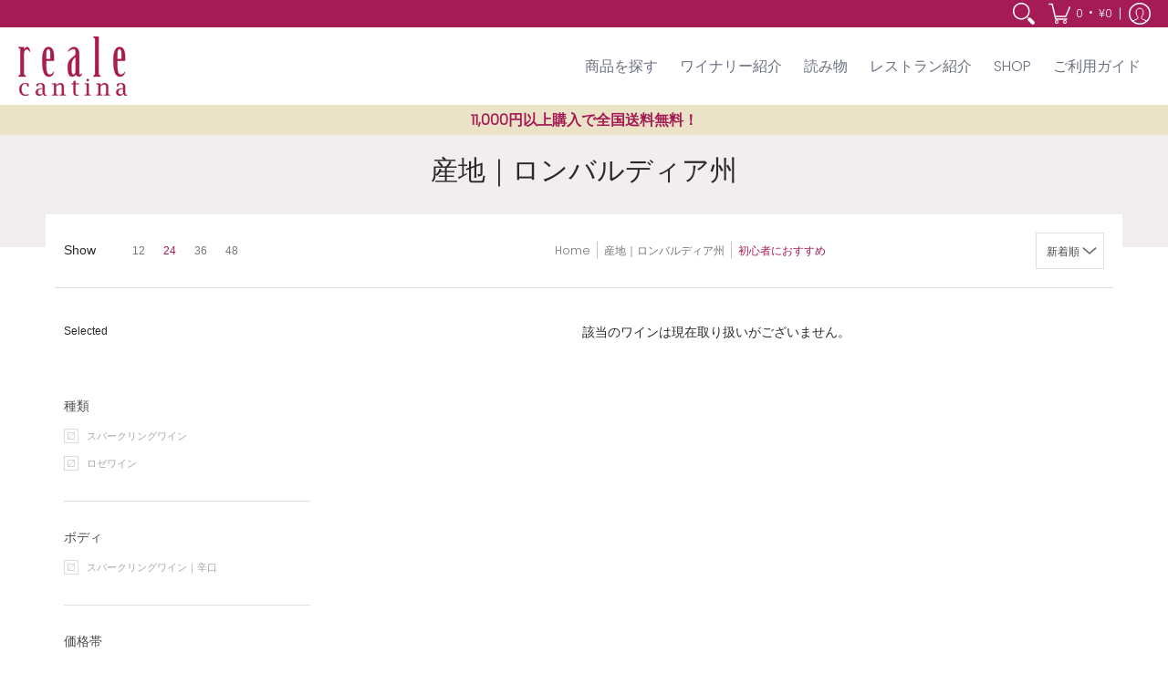

--- FILE ---
content_type: text/css
request_url: https://reale.shop/cdn/shop/t/25/assets/wine_pc.css?v=161817143876872769181764753904
body_size: 3114
content:
/** Shopify CDN: Minification failed

Line 10:15 Expected ":"

**/
@charset "UTF-8";
@media screen and (min-width: 781px) {
 /***************************************start***************************************/
 body {
  -apple-system, BlinkMacSystemFont, Helvetica Neue, Segoe UI, Hiragino Kaku Gothic ProN, Hiragino Sans, ヒラギノ角ゴ ProN W3, Arial, メイリオ, Meiryo, sans-serif
 }
 .flex_box {
  display: -webkit-flex;
  display: flex;
  -webkit-flex-wrap: wrap;
  flex-wrap: wrap;
  -webkit-justify-content: space-between;
  justify-content: space-between;
 }
   .sp_only {
  display: none;
 }
 .algnC {
  text-align: center;
 }
 .algnR {
  text-align: right;
 }
 .br_pc {
  display: block;
 }
 .br_sp {
  display: none;
 }
 .f_min {
  font-family: "ヒラギノ明朝 Pro W3", "Hiragino Mincho Pro", "ＭＳ Ｐ明朝", "MS PMincho", serif;
 }
#content .page_in a{
        text-decoration:underline;
 }
#content .page_in a:hover{
        text-decoration:none;
 }

 /******************common******************/
 .wine .sp_only {
  display: none;
 }
 .wine .clearfix:after {
  content: " ";
  display: block;
  clear: both;
 }
 .wine img {
  width: 100%;
  height: auto;
  vertical-align: bottom !important;
 }
 .wine .flex {
  width: 100%;
  display: -webkit-flex;
  display: flex;
  -webkit-flex-wrap: wrap;
  flex-wrap: wrap;
  -webkit-justify-content: space-between;
  justify-content: space-between;
 }
 /******************winary******************/
 .wine .winery .winery_dtl {
   position:relative;
  line-height: 1.7;
  font-size: 16px;
 }
 .wine .winery .winery_dtl p {
  font-size: 16px;
 }
 .wine .winery .winery_dtl h2 {
  margin: 40px 0;
  line-height: 1.5;
  font-size: 34px;
  font-weight: bold;
 }

.wine .winery .winery_dtl h1 {
position:absolute;
top: calc(100vw / (1200 / 10)) ;
left: calc(100vw / (1200 / 10)) ;
font-size: calc(100vw / (1200 / 15)) !important;
font-weight: bold;
color: #a41b56;
}

 .wine .winery .winery_dtl .btn_link {
  position: absolute;
  width: calc(100vw / (1200 / 200));
  background: #a41b56;
  padding: 0;
  text-align: center;
  top:calc(100vw / (1200 / 270));
  left: calc(100vw / (1200 / 150));
  border-radius: 6px;
  font-size: calc(100vw / (1200 / 15));
 }
 .wine .winery .winery_dtl .btn_link a {
  display: block;
  padding: 5px;
  color: #fff;
  text-decoration: none;
 }
 .wine .winery .winery_dtl .co01 .con_in {
  width: 1200px;
  margin: 0 auto 50px;
 }
 .wine .winery .winery_dtl .co01 .con_in .txt {
  width: 580px;
  margin-top: 20px;
 }
 .wine .winery .winery_dtl .co01 .con_in .img {
  width: 580px;
 }
 .wine .winery .winery_dtl .co02 {
  background: #eee;
  padding: 50px 0;
 }
 .wine .winery .winery_dtl .co02 .con_in {
  width: 1000px;
  margin: 0 auto;
 }
 .wine .winery .winery_dtl .co02 h2 {
  width: 1000px;
  margin: 0 auto 30px;
  position: relative;
  text-align: center;
  font-size: 30px;
  color: #a41b56;
 }
 .wine .winery .winery_dtl .co02 h2:before, .wine .winery .winery_dtl .co02 h2:after {
  content: '';
  position: absolute;
  top: 50%;
  width: 390px;
  height: 3px;
  border-top: solid 1px #a41b56;
 }
 .wine .winery .winery_dtl .co02 h2:before {
  left: 0;
 }
 .wine .winery .winery_dtl .co02 h2:after {
  right: 0;
 }
 .wine .winery .winery_dtl .co02 h3.algnC {
  margin-bottom: 20px;
  font-size: 30px;
  color: #a41b56;
 }
 .wine .winery .winery_dtl .co02 h3.algnC span {
  display: block;
  font-size: 16px;
 }
 .wine .winery .winery_dtl .co02 .con_in .fL {
  width: 500px;
 }
 .wine .winery .winery_dtl .co02 .con_in .fL .cap_name {
  text-align: center;
  font-size: 15px;
 }
 .wine .winery .winery_dtl .co02 .con_in .fR {
  width: 450px;
 }
 .wine .winery .winery_dtl .co02 .con_in .fR h3 {
  font-size: 20px;
  font-weight: bold;
 }
 .wine .winery .winery_dtl .gotowinery {
  width: 450px;
  margin: 40px auto;
 }
 /******************shop top******************/
 .wine .shop .shop_top {
  line-height: 1.7;
  font-size: 18px;
 }
 .wine .shop .shop_top .key {
  background: #f2edef;
  margin-bottom: 40px;
  padding: 50px 0;
  text-align: center;
 }
 .wine .shop .shop_top .key h1 {
  width: 250px;
  margin: 0 auto 30px;
 }
 .wine .shop .shop_top .key p {
  color: #a41b56;
  font-size: 18px;
 }
 .wine .shop .shop_top .co01 .con_in {
  width: 1200px;
  margin: 0 auto 50px;
 }
 .wine .shop .shop_top .co01 .con_in .box {
  width: 500px;
  margin: 0 auto 50px;
  padding-bottom: 4em;
  border-top: #b8305e 4px solid;
  position: relative;
 }
 .wine .shop .shop_top .co01 .con_in .box h2 {
  margin-top: 20px;
  text-align: center;
  color: #b8305e;
  font-size: 28px;
 }
 .wine .shop .shop_top .co01 .con_in .box h2 span {
  display: block;
  font-size: 20px;
 }
 .wine .shop .shop_top .co01 .con_in .box ul {
  text-align: center;
  font-size: 15px;
  color: #000;
 }
 .wine .shop .shop_top .co01 .con_in .box ul li {
  line-height: 1.4;
  list-style: none;
  font-weight: normal;
 }
 .wine .shop .shop_top .co01 .con_in .box ul li::before {
  content: "";
 }
 .wine .shop .shop_top .co01 .con_in .box .btn_link {
  width: 50%;
  padding: 0;
  background: #f4f4f4;
  border: #373737 1px solid;
  text-align: center;
  position: absolute;
  bottom: 0;
  left: 25%;
 }
 .wine .shop .shop_top .co01 .con_in .box .btn_link a {
  display: block;
  padding: 5px;
  text-decoration: none;
  color: #000000;
 }
 /******************shop dtl******************/
 .wine .shop .shop_dtl {
  line-height: 1.7;
  font-size: 16px;
 }
 .wine .shop .shop_dtl .key {
  height: calc(100vw / (1200 / 350)) !important;
  background: #b92f5f !important;
  margin-bottom: 50px;
  color: #fff;
  font-size: 18px;
 }
 .wine .shop .shop_dtl .key .txt {
  width: calc(100vw / (1200 / 400)) !important;
  height: calc(100vw / (1200 / 350)) !important;
  background: #b92f5f !important;
  text-align: center;
  color: #fff;
  position: relative;
 }
 .wine .shop .shop_dtl .key .img {
  width: calc(100vw / (1200 / 800)) !important;
 }
 .wine .shop .shop_dtl .key h1 {
  margin-top: calc(100vw / (1200 / 60)) !important;
  font-size: var(--base)/calc(var(--base) * 1.4) ;
  color: #fff;
 }
 .wine .shop .shop_dtl .key p {
  margin-top: calc(100vw / (1200 / 20)) !important;
  font-size: 28px;
  color: #fff;
 }
 .wine .shop .shop_dtl .key p span {
  display: block;
  font-size: 15px;
 }
 .wine .shop .shop_dtl .btn_link {
  position: absolute;
  width: calc(100vw / (1200 / 200));
  padding: 0;
  text-align: center;
  font-size: 16px;
  bottom: calc(100vw / (1200 / 10));
  left: calc(100vw / (1200 / 100));
 }
 .wine .shop .shop_dtl .btn_link li {
  margin-bottom: 10px;
  padding: 0;
  background: #fff;
  border-radius: 6px;
  list-style: none;
 }
 .wine .shop .shop_dtl .btn_link li::before {
  content: none;
 }
 .wine .shop .shop_dtl .btn_link li a {
  display: block;
  padding: 5px;
  color: #a41b56;
  text-decoration: none;
 }
 .wine .shop .shop_dtl .btn_link li a:hover {
  text-decoration: none;
 }
 .wine .shop .shop_dtl .co01 .con_in {
  width: 1200px;
  margin: 0 auto 50px;
 }
 .wine .shop .shop_dtl .co01 .con_in .txt {
  width: 580px;
  margin-top: 20px;
 }
 .wine .shop .shop_dtl .co01 .con_in .img {
  width: 580px;
 }
 .wine .shop .shop_dtl .co01 .con_in .img_L {
  width: 100%;
 }
 .wine .shop .shop_dtl p.smry {
  width: 70%;
  margin: 30px auto 20px;
  color: #000;
  font-size: 16px;
 }
 .wine .shop .shop_dtl .present {
  width: 70%;
  margin: 0px auto 10px;
  padding: 20px;
  background: #f6e1e8;
  text-align: center;
 }
 .wine .shop .shop_dtl .present p {
  padding: 0;
  font-weight: bold;
  font-size: 18px;
  color: #a41b56;
 }
 .wine .shop .shop_dtl .shop_info {
  background: #eee;
  padding: 50px 0;
 }
   .wine .shop .shop_dtl .shop_info a{
     text-decoration:underline;
 }
   .wine .shop .shop_dtl .shop_info a:hover{
     text-decoration:none;
 }
 .wine .shop .shop_dtl .shop_info .con_in {
  width: 800px;
  margin: 0 auto;
 }
 .wine .shop .shop_dtl .shop_info h2 {
  width: 900px;
  margin: 0 auto 30px;
  position: relative;
  text-align: center;
  font-size: 30px;
  color: #a41b56;
 }
 .wine .shop .shop_dtl .shop_info h2:before, .wine .shop .shop_dtl .shop_info h2:after {
  content: '';
  position: absolute;
  top: 50%;
  width: 360px;
  height: 3px;
  border-top: solid 1px #a41b56;
 }
 .wine .shop .shop_dtl .shop_info h2:before {
  left: 0;
 }
 .wine .shop .shop_dtl .shop_info h2:after {
  right: 0;
 }
 .wine .shop .shop_dtl .shop_info dl {
  color: #333;
 }
 .wine .shop .shop_dtl .shop_info dl dt {
  width: 200px;
  float: left;
  clear: left;
  margin-bottom: 15px;
  padding: 2px;
  border: 1px solid #333;
  text-align: center;
 }
 .wine .shop .shop_dtl .shop_info dl dd {
  margin-left: 250px;
  margin-bottom: 15px;
  padding: 2px;
 }
 .wine .shop .shop_dtl .gotoshop {
  width: calc(100vw / (1200 / 250));
  margin: 40px auto;
  padding: 0;
  background: #b92f5f;
  text-align: center;
  font-size: 16px;
 }
 .wine .shop .shop_dtl .gotoshop a {
  display: block;
  padding: 20px 0;
  text-decoration: none;
  color: #fff;
 }
 /******************winery top******************/
 .wine .winery .winery_top {
  line-height: 1.7;
  font-size: 18px;
 }
 .wine .winery .winery_top .key {
  background: #f2edef;
  margin-bottom: 40px;
  padding: 0;
  display: flex;
  width: 100%;
  align-items: center;
  justify-content: center;
 }
 .wine .winery .winery_top .key h1 {
  width: 100%;
  margin: 0 35px 0 0;
 }
 .wine .winery .winery_top .co01 .con_in {
  width: 1200px;
  margin: 0 auto 50px;
   justify-content: flex-start;
 }
 .wine .winery .winery_top .co01 .con_in .box {
  width: 380px;
  margin: 0 0 50px 30px;
  padding-bottom: 6em;
  position: relative;
  display: flex;
  flex-direction: column;
  justify-content: space-between;
 }
 .wine .winery .winery_top .co01 .con_in .box:nth-child(3n+1) {
  margin-left: 0;
 }
 .wine .winery .winery_top .co01 .con_in .box .ttl {
  padding: 5px;
  color: #ffffff;
  background: #b8305e;
  font-size: 15px;
  line-height: 1;
  text-align: center;
 }
 .wine .winery .winery_top .co01 .con_in .box h2 {
  margin-top: 20px;
  text-align: center;
  color: #b8305e;
  font-size: 28px;
  font-weight: bold;
 }
 .wine .winery .winery_top .co01 .con_in .box h2 span {
  display: block;
  font-size: 20px;
 }
 .wine .winery .winery_top .co01 .con_in .box .img {
  margin-top: 10px;
 }
 .wine .winery .winery_top .co01 .con_in .box p {
  margin-top: 10px;
  text-align: left;
 }
 .wine .winery .winery_top .co01 .con_in .box .btn_link {
  width: 60%;
  padding: 0;
  position: absolute;
  bottom: 0;
  left: 20%;
 }
 .wine .winery .winery_top .co01 .con_in .box .btn_link a {
  background: #f4f4f4;
  border: #373737 1px solid;
  text-align: center;
  display: block;
  padding: 5px;
  text-decoration: none;
  color: #000000;
 }
 .wine .winery .winery_top .co01 .con_in .box .btn_link a + a {
  margin-top: 15px;
 }
 /******************winary+shop共通******************/
 .wine .wine_list {
  width: 1200px;
  margin: 50px auto 100px;
 }
 .wine .wine_list h2 {
  margin-bottom: 60px;
  text-align: center;
  font-size: 30px;
 }
 /******************winarylist******************/
 .wine_list_wrap {
  width: 100%;
  display: flex;
  flex-wrap: wrap;
 }
 .wine_list_item {
  width: 16%;
  margin-left: 5%;
  padding-bottom: 4em;
  margin-bottom: 3em;
  position: relative;
  text-align: center;
 }
 .wine_list_item:nth-child(5n+1) {
  margin-left: 0;
 }
 .wine_list_item_fig {
  text-align: center;
 }
 .wine_list_item_fig img {
  max-width: 100%;
  max-height: 250px;
  width: auto;
 }
 .wine_list_item_ttl {
  margin-top: 0.3em;
  font-size: 15px;
  line-height: 1.25;
 }
 .wine_list_item_ttl_en {
  margin-top: 0.3em;
  font-size: 13px;
  line-height: 1.25;
 }
 .wine_list_item_btn {
   width: 100%;
  position: absolute;
  bottom: 0;
 }
 /****************************　about us　****************************/
 .aboutus {
  line-height: 2;
  font-size: 16px;
 }
 .aboutus .con01 {
  background: url("/cdn/shop/files/img_aboutus01.jpg") no-repeat;
  background-size: 100% auto;
  width: calc(100vw / (1600 / 1600));
  height: calc(100vw / (1600 / 800));
  position: relative;
 }
 .aboutus .con02 {
  background: url("/cdn/shop/files/img_aboutus02.jpg") no-repeat;
  background-size: 100% auto;
  width: calc(100vw / (1600 / 1600));
  height: calc(100vw / (1600 / 800));
  position: relative;
 }
 .aboutus .con03 {
  background: url("/cdn/shop/files/img_aboutus03.jpg") no-repeat;
  background-size: 100% auto;
  width: calc(100vw / (1600 / 1600));
  height: calc(100vw / (1600 / 800));
  position: relative;
 }
 .aboutus .con01 .inner {
  padding: calc(100vw / (1600 / 90));
  text-align: center;
 }
 .aboutus .con01 .inner h1 {
  margin-bottom: 30px;
  line-height: 1.6;
  color: #b83146;
  font-size: calc(100vw / (1600 / 36));
 }
 .aboutus .con02 .inner {
  width: calc(100vw / (1600 / 626));
  text-align: left;
  color: #fff;
  position: absolute;
  top: calc(100vw / (1600 / 240));
  left: calc(100vw / (1600 / 120));
 }
 .aboutus .con03 .inner {
  width: calc(100vw / (1600 / 626));
  text-align: center;
  position: absolute;
  top: calc(100vw / (1600 / 240));
  left: calc(100vw / (1600 / 120));
 }
 .aboutus .con03 .inner h2 {
  margin-bottom: 30px;
  line-height: 1.6;
  color: #b83146;
  font-size: calc(100vw / (1600 / 30));
 }
 /****************************　GUIDE PAGE　***********************/
 .userguide .box {
  width: 80%;
  margin: 30px auto 50px;
 }
 .userguide .box h2 {
  margin-bottom: 20px;
  padding-bottom: 10px;
  border-bottom: 1px solid #000;
  font-size: 22px;
  font-weight: bold;
  color: #000;
 }
 .userguide table {
  width: 90%;
  margin: 0 0 50px;
 }
 .userguide table th {
  width: 35%;
  padding: 10px;
  text-align: center;
  border: 1px solid #ccc;
  background: #f2f2f2;
   font-size: var(--small);
 }
 .userguide table td {
  width: 64%;
  padding: 10px;
  text-align: center;
  border: 1px solid #ccc;
   font-size: var(--small);
 }
   .userguide table.v2 td {
 text-align: left;
   }
 .userguide  td .img.card {
       width: 70%;
   margin:20px auto ;
   }

 .userguide  td .img.amazonpay {
       width: 30%;
   margin:20px auto ;
   }

   /****************************　privacy PAGE　***********************/
 .privacy  .box {
  width: 80%;
  margin: 30px auto 50px;
 }
 .privacy   h2 {
    margin-bottom: 20px;
    padding-bottom: 10px;
    border-bottom: 1px solid #000;
    font-size: 22px;
    font-weight: 700;
    color: #000;
}

   .privacy   h3 {
    margin: 20px 0 10px;
    font-size: 20px;
    font-weight: 700;
    color: #000;
}

 /****************************　products PAGE　***********************/
 /*******　nine　********/
 .nine h2 {
  text-align: center;
  font-size: 26px;
  font-family: "游ゴシック体", YuGothic, "游ゴシック Medium", "Yu Gothic Medium", "游ゴシック", "Yu Gothic", sans-serif;
 }
 .nine .tabindex p, .nine .tabindex ul li, .nine .tabindex dl dt, .nine .tabindex dl dd {
  line-height: 1.8;
  letter-spacing: 1.5px;
 }
 .nine .tabindex dl {
  width: 47%;
  display: inline-block;
  vertical-align: top;
  margin: 40px 1%;
  border-top: 1px solid #ccc;
 }
 .nine .tabindex dl dt {
  width: 100px;
  padding: 10px 0;
  float: left;
  clear: left;
  font-weight: bold;
 }
 .nine .tabindex dl dd {
  padding-left: 100px;
  padding: 10px 0;
  border-bottom: 1px solid #ccc;
 }
 .nine .tabindex .youtube-container {
  max-width: 70%;
  margin: 30px auto !important;
 }
 /*******　introduction_block　********/
 .introduction_block {
  background-color: #F2F2F2;
  margin: 50px 0;
  padding: 30px 0;
 }
 .introduction_block .flex_box {
  width: 900px;
  margin: 0 auto;
  display: -webkit-flex;
  display: flex;
  -webkit-flex-wrap: wrap;
  flex-wrap: wrap;
  -webkit-justify-content: space-between;
  justify-content: space-between;
 }
 .introduction_block .box {
  width: 45%;
 }
 .introduction_block .box h2, .introduction_block .box h3 {
  text-align: center;
  font-size: 20px;
 }
 .introduction_block .btn_link {
  width: 300px;
  margin: 20px auto;
 }
 .introduction_block .btn_link a {
  background: #f4f4f4;
  border: #373737 1px solid;
  text-align: center;
  display: block;
  padding: 8px;
  text-decoration: none;
  color: #000000;
 }
 /******************age_checkbox******************/
 .age_checkbox {
  text-align: center !Important;
  line-height: 1.8;
 }
 .age_checkbox input[type="checkbox"] {
  padding: 5px;
  transform: scale(1.5);
 }
 /******************page_row******************/
 .page.law {
  text-align: left !Important;
  line-height: 1.8;
 }
 .page.law .co_01 {
  width: 800px;
  margin: 0 auto 50px auto;
 }
 .page.law .co_01 dl {
  border-top: none;
  width: 800px;
 }
 .page.law dl dt {
  border-top: 1px solid #ccc;
  float: left;
  clear: left;
  width: 300px;
  padding: 20px;
 }
 .page.law dl dd {
  border-top: 1px solid #ccc;
  margin-left: 300px;
  padding: 20px;
  text-align: left;
 }
 /****************************　BLOG　***********************/
 /******************BLOG common******************/
 .blog-content {
  margin-bottom: 50px;
  line-height: 1.5;
  font-size: 15px;
 }
 .blog-content p, .blog-content ul li, .blog-content ol li,
  .blog-content table td,
  .blog-content table th {
   line-height: 1.5;
 font-size: 15px;
 }
  .blog-content table th {
    padding:10px;
    text-align:center;
    background:#f2edef;
    border: 1px solid var(--line_color);
 }
   .blog-content table td {
    padding:10px;
     text-align:left;
 }

   .blog-content h1{
  font-size: 32px;
   font-weight:bold;
   color:#a41b56;
 }

 .blog-content h2{
   border-left:8px solid #a41b56;
  padding:0 0 0 20px;
  font-size: 26px;
   font-weight:bold;
   color:#a41b56;
 }


   .blog-content h3{
  font-size: 22px;
   font-weight:bold;
   color:#a41b56;
 }

     .blog-content h4{
  font-size: 18px;
   font-weight:bold;
   color:#a41b56;
 }

       .blog-content h5{
  font-size: 15px;
   font-weight:bold;
   color:#a41b56;
 }

  .blog-content h6{
  font-size: 15px;
   color:#a41b56;
 }

.blog-content a:hover{
  text-decoration:none;
 }

    .blog-content img{
      max-width:98%;
 }

 .blog-content a{
        text-decoration:underline;
 }
  .blog-content a:hover{
        text-decoration:none;
 }

  .icon.icon-rss{
    display:none;
  }
 /****************** Profile******************/
 .margins-section.ottimo {
  width: 100%;
  text-align: left;
  background: #f2edef;
  padding: 10px;
 }
 .margins-section.ottimo .inner {
  width: 100%;
  margin: 0 auto;
 }
   .margins-section.ottimo h2 {
  text-align: center;
     font-size:20px;
 }
 .margins-section.ottimo h3 {
  text-align: center;
 }
 .margins-section.ottimo .img {
  margin: 20px 0;
 }

 /****************************　Cart　***********************/
 .cart-page #recently-viewed {
  margin-top: 80px;
 }

  .point_cmnt{
    width:600px;
    margin:20px auto;
  }


  /*ゲスト購入ボタン周りの調整**/
.twelve.table-center .bottompad-half button#checkout-btn.guestbtn{
  opacity: 50%;
  background:none;
  color: #000;
  border:none;
  text-decoration:underline;
    margin-top: 25px;
}

/*******************************************************************************
********　　UPDATE   *************************************************************
***********************************************************************************/
 .campaign p,
   .campaign dl,
   .campaign dt,
   .campaign dd,
     .campaign ul,
     .campaign li{
  line-height: 1.6;
  font-size: calc(100vw / (1200 / 15));
 }
 .campaign .flex {
  display: flex;
  justify-content: space-around;
 }
 .campaign .btn_cp {
  width: calc(100vw / (1200 / 400));
  margin: calc(100vw / (1200 / 40)) auto calc(100vw / (1200 / 100));
  text-align: center;
  font-size: calc(100vw / (1200 / 20));
 }
 .campaign .btn_cp a {
  display: block;
  background: #000;
  border-radius: 100px;
  height: calc(100vw / (1200 / 80));
  line-height: calc(100vw / (1200 / 80));
  text-decoration: none;
  color: #fff;
 }
.campaign .btn_cp a:hover{
filter: opacity(0.8);
}
 .campaign .btn_cp.btn_gold a {
  background: #aa955d;
 }

 /****************************　20220112　***********************/
 .cp20220112 .con .inner {
  width: calc(100vw / (1200 / 900));
  margin: 0 auto 100px;
 }
 .cp20220112 .wrp {
  background: url("/cdn/shop/files/cp_open20220112_02.jpg") no-repeat;
  background-size: calc(100vw / (1200 / 600)) auto;
  background-position: top left;
 }
 .cp20220112 .con h2 {
  margin: 80px auto;
  line-height: 1.5;
  text-align: center;
  font-size: calc(100vw / (1200 / 34));
  color: #aa955d;
 }
 .cp20220112 .co02 h2, .cp20220112 .co03 h2 {
  font-size: calc(100vw / (1200 / 28));
 }
 .cp20220112 .co01 .txt {
  width: calc(100vw / (1200 / 440));
  margin-top: calc(100vw / (1200 / 30));
 }
 .cp20220112 .co01 .img {
  width: calc(100vw / (1200 / 440));
 }
 .cp20220112 .co02 dt {
  width: calc(100vw / (1200 / 230));
  float: left;
  clear: left;
  margin-bottom: calc(100vw / (1200 / 20));
  padding: 3px 0;
  text-align: center;
  background: #000;
  color: #fff;
 }
 .cp20220112 .co02 dd {
  margin-bottom: calc(100vw / (1200 / 20));
  margin-left: calc(100vw / (1200 / 300));
  padding: 3px 0;
 }
 .cp20220112 .co03 .txt {
  width: calc(100vw / (1200 / 460));
  margin-top: calc(100vw / (1200 / 30));
 }
 .cp20220112 .co03 .img {
  width: calc(100vw / (1200 / 350));
  margin-right: calc(100vw / (1200 / 50));
 }

  /******** 口コミ　**********/
.jdgm-widget.jdgm-widget{
margin: 0 auto;
  width: calc(100vw / (1200 / 800));
}
 /******** SEO 望月Blog**********/
#content{
  position: relative;
}

h1.blog_h1_ttl{
  width: calc(100vw / (1200 / 260));
  text-align: center;
  position:absolute;
  top: calc(100vw / (1200 / 230));
  right: 0;
  background: #942a55;
  border-radius: 100px 0 0 100px;
  text-align: center;
  font-size: calc(100vw / (1200 / 13));
  color: #fff;
}

/******** SEO コラムBlog**********/
#content{
 position: relative;
}

h1.clmn_h1_ttl{
 position:absolute;
 top: calc(100vw / (1200 / 100));
 right: calc(100vw / (1200 / 40));
 line-height: 1.6;
 text-align: left;
 font-size: calc(100vw / (1200 / 20));
 color: #fff;
}
h1.clmn_h1_ttl span{
  display:block;
  font-size: calc(100vw / (1200 / 30));
}



/******** 商品詳細ページ　**********/
#shopify-section-template--14157368262713__main{
 position: relative;
}
h1.item_h1_ttl{
 position:absolute;
 top: calc(100vw / (1200 / 8));
 left: 62%;
 line-height: 1.6;
 text-align: left;
 font-size:calc(100vw / (1200 / 16));
}
.product-details  p.product-header{
  line-height: 1.6;
 font-size: calc(100vw / (1200 / 30)) !important;
}

.product .product-border{
  text-align: center;
}

  /**レビュー名前**/
.jdgm-form__reviewer-name-format-container {
  display: none !important;
}

/***************************************end***************************************/
}

@media screen and (min-width: 1230px) {
 /***************************************start***************************************/

  /******** SEO コラムBlog**********/
#content{
 position: relative;
}

h1.clmn_h1_ttl{
 position:absolute;
 top: calc(100vw / (1200 / 100));
 left: 62%;
 line-height: 1.6;
 text-align: left;
 font-size: calc(100vw / (1200 / 20));
 color: #fff;
}
h1.clmn_h1_ttl span{
  display:block;
  font-size: calc(100vw / (1200 / 30));
}
}


--- FILE ---
content_type: text/javascript
request_url: https://cdn.shopify.com/s/files/1/0550/3428/2041/t/2/assets/lipify_coop_top_v2.js?uniqueid=65842dd970895&shop=realewine.myshopify.com
body_size: 2581
content:
(()=>{const currentLocation=window.location.href;if(window.location.origin+"/"===currentLocation||window.location.origin+"/#"===currentLocation||window.location.origin+"/?accountnumber="===currentLocation.slice(0,-1)){const isLoggedIn=__st.cid,shopName=window.Shopify.shop.split(".myshopify.com")[0],linkCheckUrl="https://api.lipify.jp/api/linkCheck/"+shopName+"/"+__st.cid,linkLineUrl="https://api.lipify.jp/ll/"+shopName+"/"+__st.cid,mainTag=document.querySelector("body"),defaultShowPopup=window.localStorage.getItem("showLipifyPopup-"+__st.cid),lineLogoBubbleCode=`<svg version='1.1' id='Layer_2_00000140721995658351145770000001991653348284985221_' xmlns='http://www.w3.org/2000/svg' xmlns:xlink='http://www.w3.org/1999/xlink' x='0px' y='0px' viewBox='0 0 320 320' width='57' height='57' style='enable-background:new 0 0 320 320' xml:space='preserve'><style type='text/css'>.lipify_st0{fill:#4cc764}.st1{fill:#fff}</style><g id='LINE_LOGO'><g><circle class='lipify_st0' cx='160' cy='160' r='160'/><g><path class='st1' d='M266.7,150.7c0-47.8-47.9-86.7-106.8-86.7S53.1,102.9,53.1,150.7c0,42.9,38,78.7,89.3,85.5
                    c3.5,0.8,8.2,2.3,9.4,5.3c1.1,2.7,0.7,6.9,0.4,9.7c0,0-1.2,7.5-1.5,9.1c-0.5,2.7-2.1,10.6,9.2,5.8s61.5-36.2,83.9-62l0,0
                    C259.3,187,266.7,169.8,266.7,150.7L266.7,150.7z'/><g><path class='lipify_st0' d='M231.2,178.3c1.1,0,2-0.9,2-2v-7.6c0-1.1-0.9-2-2-2h-20.4v-7.9h20.4c1.1,0,2-0.9,2-2v-7.6c0-1.1-0.9-2-2-2
                        h-20.4v-7.9h20.4c1.1,0,2-0.9,2-2v-7.6c0-1.1-0.9-2-2-2h-30c-1.1,0-2,0.9-2,2v0l0,0v46.5l0,0v0c0,1.1,0.9,2,2,2H231.2z'/><path class='lipify_st0' d='M120.2,178.3c1.1,0,2-0.9,2-2v-7.6c0-1.1-0.9-2-2-2H99.8v-37c0-1.1-0.9-2-2-2h-7.6c-1.1,0-2,0.9-2,2v46.6
                        l0,0v0c0,1.1,0.9,2,2,2H120.2z'/><path class='lipify_st0' d='M130.7,127.6h7.6c1.1,0,2,0.9,2,2v46.6c0,1.1-0.9,2-2,2h-7.6c-1.1,0-2-0.9-2-2v-46.6
                        C128.6,128.5,129.5,127.6,130.7,127.6z'/><path class='lipify_st0' d='M189.8,127.6h-7.6c-1.1,0-2,0.9-2,2v27.7l-21.3-28.8c-0.1-0.1-0.1-0.1-0.2-0.2c0,0,0,0,0,0
                        c0,0-0.1-0.1-0.1-0.1c0,0,0,0,0,0c0,0-0.1-0.1-0.1-0.1c0,0,0,0-0.1,0c0,0-0.1-0.1-0.1-0.1c0,0,0,0-0.1,0c0,0-0.1,0-0.1-0.1
                        c0,0,0,0-0.1,0c0,0-0.1,0-0.1-0.1c0,0,0,0-0.1,0c0,0-0.1,0-0.1,0c0,0-0.1,0-0.1,0c0,0-0.1,0-0.1,0c0,0-0.1,0-0.1,0
                        c0,0-0.1,0-0.1,0s-0.1,0-0.1,0c0,0-0.1,0-0.1,0h-7.5c-1.1,0-2,0.9-2,2v46.6c0,1.1,0.9,2,2,2h7.6c1.1,0,2-0.9,2-2v-27.7
                        l21.4,28.8c0.1,0.2,0.3,0.4,0.5,0.5c0,0,0,0,0,0c0,0,0.1,0.1,0.1,0.1c0,0,0,0,0.1,0c0,0,0.1,0,0.1,0.1s0.1,0,0.1,0
                        c0,0,0,0,0.1,0c0.1,0,0.1,0,0.1,0c0,0,0,0,0,0c0.2,0,0.4,0.1,0.5,0.1h7.5c1.1,0,2-0.9,2-2v-46.6
                        C191.8,128.5,190.9,127.6,189.8,127.6L189.8,127.6z'/></g></g></g></g></svg>`,linkLinePromoText="\u305D\u306E\u4ED6\u306B\u3082\u3001\u767A\u9001\u901A\u77E5\u3084\u5927\u5207\u306A\u3054\u6848\u5185\u3082<br>LINE\u3067\u53D7\u3051\u53D6\u308B\u3053\u3068\u304C\u3067\u304D\u307E\u3059\u3002 <br>\u662F\u975E\u3001ID\u9023\u643A\u3057\u3066\u30B7\u30E7\u30C3\u30D4\u30F3\u30B0\u3092\u304A\u697D\u3057\u307F\u304F\u3060\u3055\u3044\u3002",loginPromoText="LINEID\u9023\u643A\u306F\u4E8B\u524D\u306B\u30A2\u30AB\u30A6\u30F3\u30C8\u3078<br class='lipify-sp-only'>\u30ED\u30B0\u30A4\u30F3\u3059\u308B\u5FC5\u8981\u304C\u3042\u308A\u307E\u3059\u3002<br>\u4EE5\u4E0B\u306E\u30EA\u30F3\u30AF\u304B\u3089\u30ED\u30B0\u30A4\u30F3\u3057\u3001<br class='lipify-sp-only'>\u30DE\u30A4\u30DA\u30FC\u30B8\u3067LINEID\u9023\u643A\u3092\u884C\u3063\u3066\u304F\u3060\u3055\u3044\u3002",linkLineButton="<div class='lipify-connect'><a href='"+linkLineUrl+"' target='_blank'><button class='lipify-connect__btn' role='button'><img class='lipify-connect__btn-logo' src='https://cdn.shopify.com/s/files/1/0641/0987/1360/files/line-logo-bubble.svg?v=1673533437' width='26' height='26'><span class='lipify-connect__btn-label'>\u3055\u3063\u305D\u304FID\u9023\u643A\u3059\u308B</span><span class='lipify-connect__btn-chevron'>\u203A</span></button></a></div>",loginButton="<div class='lipify-to-login'><a href='/account/login'><button class='lipify-to-login__btn' role='button'><span class='lipify-to-login__btn-label'>\u30ED\u30B0\u30A4\u30F3</span><span class='lipify-to-login__btn-chevron'>\u203A</span></button></a><p class='lipify-to-login__register-text'>\u203B\u4F1A\u54E1\u767B\u9332\u304C\u307E\u3060\u306E\u304A\u5BA2\u69D8</p><a href='/account/register' class='lipify-to-login__register'>\u65B0\u898F\u4F1A\u54E1\u767B\u9332</a></div>",loginPrText=isLoggedIn?linkLinePromoText:loginPromoText,loginBtn=isLoggedIn?linkLineButton:loginButton,modalHtml="<div id='lipify-popup-btn'><a href='javascript:void(0)' aria-label='open Lipify dialog modal'><span>LINE ID\u9023\u643A\u3067<br>\u304A\u5F97\u306A\u60C5\u5831\u3092\u30B2\u30C3\u30C8\uFF01</span>"+lineLogoBubbleCode+"</a></div><div id='lipify-popup' class='lipify-popup__modal lipify-hide' role='dialog' aria-modal='true'><div class='lipify-popup__top'><button type='button' class='lipify-popup__close' aria-label='Close'>&times;</button></div><div class='lipify-popup__content'><h2 class='lipify-popup__title'><span class='lipify__red-text'>LINE ID\u9023\u643A\u306F</span>\u304A\u6E08\u307F\u3067\u3059\u304B\uFF1F</h2><h2 class='lipify-popup__promo-header'>LINE ID \u9023\u643A\u3067<br><span class='lipify__yellow-text'>\u304A\u5F97\u306A\u30AD\u30E3\u30F3\u30DA\u30FC\u30F3\u6848\u5185</span>\u3084<br><span class='lipify__yellow-text'>\u30AF\u30FC\u30DD\u30F3</span>\u304C\u5C4A\u304D\u307E\u3059\uFF01</h2><p class='lipify-popup__promo-text'>"+loginPrText+"</p></div><div class='lipify-popup__footer'>"+loginBtn+"</div></div><a href='javascript:void(0)' class='lipify-popup__backdrop lipify-hide'></a>",finalHtml="<div id='lipify-connect-popup' style='display: none;'>"+"<style>@keyframes fadeIn{0%{opacity:0}100%{opacity:1}}#lipify-connect-popup{display:block!important}#lipify-popup-btn{display:block;position:fixed;right:10px;bottom:10px;z-index:9997;text-align:center}#lipify-popup-btn a{text-decoration:none;cursor:pointer}#lipify-popup-btn img{width:57px}#lipify-popup-btn span{font-size:.75em;color:#339f48!important;font-family:Helvetica,Arial,sans-serif;display:block;font-weight:700;margin-bottom:.5em}#lipify-popup .lipify-sp-only{display:none}#lipify-popup.lipify-popup__modal{border-top:5px solid #339f48;border-bottom:5px solid #339f48;display:block;animation:fadeIn .75s;max-width:90vw;width:760px;position:fixed;max-height:90vh;height:fit-content;height:-moz-fit-content;top:0;right:0;bottom:0;left:0;margin:auto;background:#fff;z-index:9998;border-radius:0;padding:40px 15px 36px 15px}#lipify-popup.lipify-popup__modal.lipify-hide{display:none}#lipify-popup.lipify-popup__modal .lipify-popup__title{width:-moz-max-content;width:-webkit-max-content;border-bottom:dashed 2.5px #cbcbcb;font-size:1.2em;font-weight:700;letter-spacing:1.2px;font-family:Helvetica,Arial,sans-serif;display:block;font-weight:700;margin-left:auto;margin-right:auto}#lipify-popup.lipify-popup__modal .lipify-popup__promo-header{font-size:1.8em;font-family:Helvetica,Arial,sans-serif;letter-spacing:0;display:block;font-weight:700;margin-top:.25em;margin-bottom:.8em;margin-left:0;margin-right:0;line-height:1.5}#lipify-popup.lipify-popup__modal .lipify__red-text{color:#c11515}#lipify-popup.lipify-popup__modal .lipify__yellow-text{color:#eab015}#lipify-popup.lipify-popup__modal .lipify-popup__promo-text{display:block;font-family:Helvetica,Arial,sans-serif;margin-top:1em;margin-bottom:1em;margin-left:0;margin-right:0;line-height:1.8;letter-spacing:1px;font-size:1em}#lipify-connect-popup .lipify-popup__backdrop{display:block;position:fixed;top:0;right:0;bottom:0;left:0;background:#000;opacity:.5!important;z-index:1;cursor:default}#lipify-connect-popup .lipify-popup__backdrop.lipify-hide{display:none}#lipify-popup .lipify-popup__content{text-align:center}#lipify-popup .lipify-popup__footer{text-align:center}#lipify-connect-popup #lipify-popup .lipify-popup__close{width:auto;cursor:pointer;background-color:transparent;border-width:0;font-style:normal;font-weight:400;padding:0;position:absolute;font-size:2.7em;font-family:Helvetica,Arial,sans-serif;top:1px;right:15px;color:#585858;text-decoration:none;line-height:1}#lipify-popup .lipify-connect{margin:1.5em 0}#lipify-popup .lipify-connect a{text-decoration:none;display:inline-block}#lipify-popup .lipify-connect__btn{height:50px!important;width:300px;display:flex;align-items:center;appearance:none;background-color:#339f48!important;border:none;outline:0;border-radius:45px;box-shadow:rgba(27,31,35,.1) 0 1px 0;box-sizing:border-box;color:#fff!important;cursor:pointer;font-family:Helvetica,Arial,sans-serif;font-size:14px;font-weight:600;line-height:20px;position:relative;text-align:center;text-decoration:none;user-select:none;-webkit-user-select:none;touch-action:manipulation;vertical-align:middle;white-space:nowrap;padding-left:36px;padding-right:36px}#lipify-popup .lipify-connect .lipify-connect__btn-logo{height:26px;width:26px;margin:0}#lipify-popup .lipify-connect__btn-label{margin-right:auto;margin-left:10px;letter-spacing:2px;font-size:1.2em;font-family:Helvetica,Arial,sans-serif}#lipify-popup .lipify-connect__btn-chevron{font-size:1.8em;position:absolute;right:32px;font-family:monospace,sans-serif;top:16px}#lipify-popup .lipify-connect__btn:focus:not(:focus-visible):not(.focus-visible){box-shadow:none;outline:0}#lipify-popup .lipify-connect__btn:hover{background-color:#05b34c!important}#lipify-popup .lipify-connect__btn:focus{box-shadow:rgba(46,164,79,.4) 0 0 0 3px;outline:0;background-color:#05b34c!important;color:#fff!important}#lipify-popup .lipify-connect__btn:disabled{background-color:#94d3a2!important;border-color:rgba(27,31,35,.1);color:rgba(255,255,255,.8)!important;cursor:default}#lipify-popup .lipify-connect__btn:active{background-color:#048b3b!important;color:#fff!important;box-shadow:rgba(20,70,32,.2) 0 1px 0 inset}#lipify-popup .lipify-to-login{margin:1.5em 0}#lipify-popup .lipify-to-login a{text-decoration:none;display:inline-block}#lipify-popup .lipify-to-login__btn{height:50px!important;text-align:center;width:300px;display:block;align-items:center;appearance:none;background-color:#339f48!important;border:none;outline:0;border-radius:45px;box-shadow:rgba(27,31,35,.1) 0 1px 0;box-sizing:border-box;color:#fff!important;cursor:pointer;font-family:Helvetica,Arial,sans-serif;font-size:14px;font-weight:600;line-height:20px;position:relative;text-align:center;text-decoration:none;user-select:none;-webkit-user-select:none;touch-action:manipulation;white-space:nowrap;padding-left:36px;padding-right:36px}#lipify-popup .lipify-to-login__btn-label{letter-spacing:2px;font-size:1.2em;font-family:Helvetica,Arial,sans-serif}#lipify-popup .lipify-to-login__btn-chevron{font-size:1.8em;position:absolute;right:32px;font-family:monospace,sans-serif;top:16px}#lipify-popup .lipify-to-login__btn:focus:not(:focus-visible):not(.focus-visible){box-shadow:none;outline:0}#lipify-popup .lipify-to-login__btn:hover{background-color:#05b34c!important}#lipify-popup .lipify-to-login__btn:focus{box-shadow:rgba(46,164,79,.4) 0 0 0 3px;outline:0;background-color:#05b34c!important;color:#fff!important}#lipify-popup .lipify-to-login__btn:disabled{background-color:#94d3a2!important;border-color:rgba(27,31,35,.1);color:rgba(255,255,255,.8)!important;cursor:default}#lipify-popup .lipify-to-login__btn:active{background-color:#048b3b!important;color:#fff!important;box-shadow:rgba(20,70,32,.2) 0 1px 0 inset}#lipify-popup .lipify-to-login__register-text{display:block;font-family:Helvetica,Arial,sans-serif;margin-top:1em;margin-bottom:1em;margin-left:0;margin-right:0;line-height:1.8;letter-spacing:1px;font-size:1em}#lipify-popup .lipify-to-login .lipify-to-login__register{text-decoration:underline;color:#000}@media only screen and (max-width:600px){#lipify-popup .lipify-sp-only{display:block}#lipify-popup.lipify-popup__modal{width:auto}#lipify-popup.lipify-popup__modal .lipify-popup__promo-header{font-size:1.3em}#lipify-popup.lipify-popup__modal .lipify-popup__title{font-size:1em}#lipify-popup.lipify-popup__modal .lipify-popup__promo-text{font-size:.8em}#lipify-popup .lipify-connect__btn{width:250px;padding-left:20px}#lipify-popup .lipify-connect__btn-label{font-size:1.1em}#lipify-popup .lipify-connect__btn-chevron{font-size:1.6em;right:20px}#lipify-popup .lipify-to-login__btn{width:250px}}</style>"+modalHtml+"</div>";fetch(linkCheckUrl).then(resp=>{resp.ok&&resp.json().then(data=>{if(data.status!==204&&data.status!==501)return;mainTag.insertAdjacentHTML("beforeend",finalHtml);const popupModal=document.querySelector("#lipify-popup"),popupOpenBtn=document.querySelector("#lipify-popup-btn a"),popupCloseBtn=document.querySelector(".lipify-popup__close"),popupBackdrop=document.querySelector(".lipify-popup__backdrop");popupOpenBtn.addEventListener("click",()=>{popupModal.classList.remove("lipify-hide"),popupBackdrop.classList.remove("lipify-hide")}),[popupCloseBtn,popupBackdrop].forEach(el=>el.addEventListener("click",()=>{popupModal.classList.add("lipify-hide"),popupBackdrop.classList.add("lipify-hide")})),isLoggedIn&&defaultShowPopup!=="false"&&(popupModal.classList.remove("lipify-hide"),popupBackdrop.classList.remove("lipify-hide"),localStorage.setItem("showLipifyPopup-"+__st.cid,!1))})}).catch(error=>console.error(error))}})();
//# sourceMappingURL=/s/files/1/0550/3428/2041/t/2/assets/lipify_coop_top_v2.js.map?shop=realewine.myshopify.com&uniqueid=65842dd970895


--- FILE ---
content_type: text/javascript
request_url: https://reale.shop/cdn/shop/t/25/compiled_assets/scripts.js?v=3904
body_size: -373
content:
(function(){var __sections__={};(function(){for(var i=0,s=document.getElementById("sections-script").getAttribute("data-sections").split(",");i<s.length;i++)__sections__[s[i]]=!0})(),function(){if(__sections__["main-collection"])try{(function(){const collectH1=document.querySelector("div.twelve.text-center.bottompad-half > h1"),collectName=collectH1.innerText;document.querySelector(".collection-filters").addEventListener("click",function(e){e.target.parentElement.classList.contains("active-filter")&&(collectH1.innerText=collectName),e.target.parentElement.classList.contains("advanced-filter")&&!e.target.parentElement.classList.contains("active-filter")&&(collectH1.innerText=e.target.innerText)})})()}catch(e){console.error(e)}}(),function(){if(__sections__["page-shop-template"])try{(function(){const restaurantWines=document.getElementById("restaurant-wines"),wineList=document.getElementById("wine_list");restaurantWines&&wineList.append(restaurantWines)})()}catch(e){console.error(e)}}()})();
//# sourceMappingURL=/cdn/shop/t/25/compiled_assets/scripts.js.map?v=3904
